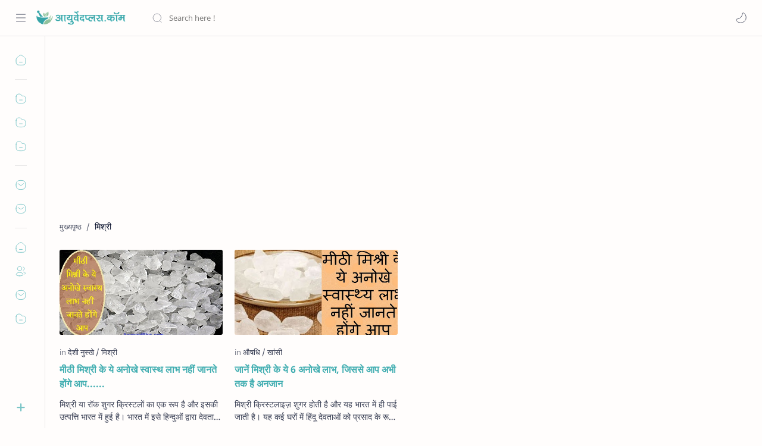

--- FILE ---
content_type: text/html; charset=utf-8
request_url: https://www.google.com/recaptcha/api2/aframe
body_size: 266
content:
<!DOCTYPE HTML><html><head><meta http-equiv="content-type" content="text/html; charset=UTF-8"></head><body><script nonce="sLbQfmPTbIP8oZ7Rlm0o3Q">/** Anti-fraud and anti-abuse applications only. See google.com/recaptcha */ try{var clients={'sodar':'https://pagead2.googlesyndication.com/pagead/sodar?'};window.addEventListener("message",function(a){try{if(a.source===window.parent){var b=JSON.parse(a.data);var c=clients[b['id']];if(c){var d=document.createElement('img');d.src=c+b['params']+'&rc='+(localStorage.getItem("rc::a")?sessionStorage.getItem("rc::b"):"");window.document.body.appendChild(d);sessionStorage.setItem("rc::e",parseInt(sessionStorage.getItem("rc::e")||0)+1);localStorage.setItem("rc::h",'1769012706273');}}}catch(b){}});window.parent.postMessage("_grecaptcha_ready", "*");}catch(b){}</script></body></html>